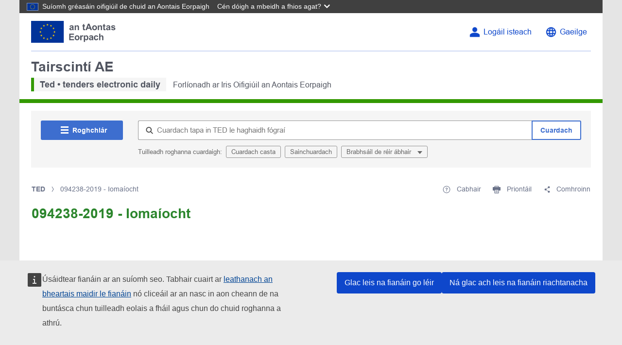

--- FILE ---
content_type: image/svg+xml
request_url: https://ted.europa.eu/o/ted2-theme/images/eu/condensed/logo-eu--ga.svg
body_size: 981
content:
<?xml version="1.0" encoding="UTF-8" ?>
<svg
  width="149px"
  height="48px"
  viewBox="0 0 149 48"
  version="1.1"
  xmlns="http://www.w3.org/2000/svg"
  xmlns:xlink="http://www.w3.org/1999/xlink"
>
    <!-- Generator: Sketch 64 (93537) - https://sketch.com -->
    <title>EU/EU-emblem/condensed-version/positive/GA</title>
    <desc>Created with Sketch.</desc>
    <g
    id="EU/EU-emblem/condensed-version/positive/GA"
    stroke="none"
    stroke-width="1"
    fill="none"
    fill-rule="evenodd"
  >
        <g transform="translate(79.000000, 5.000000)" fill="#515560" id="🌈-AE">
            <g transform="translate(0.807339, 0.000000)">
                <path
          d="M23.3225606,22.7549 L18.3615606,9.3939 L13.4985606,22.7549 L23.3225606,22.7549 Z M36.7085606,36.9999 L28.7995606,36.9999 L25.6555606,28.8209 L11.2625606,28.8209 L8.29156055,36.9999 L0.57956055,36.9999 L14.6035606,0.9939 L22.2915606,0.9939 L36.7085606,36.9999 Z"
          id="🌈-A"
        />
                <polygon
          id="🌈-E"
          points="41.0662606 0.9943 41.0662606 36.9993 68.4522606 36.9993 68.4522606 30.9333 48.3372606 30.9333 48.3372606 21.1333 66.4132606 21.1333 66.4132606 15.0673 48.3372606 15.0673 48.3372606 7.0853 67.7642606 7.0853 67.7642606 0.9943"
        />
            </g>
        </g>
        <g id="EU/EU-emblem/flag/flag-positive">
            <g id="EU_flag">
                <rect
          id="🌈-flag"
          fill="#003399"
          fill-rule="nonzero"
          x="0"
          y="0"
          width="72"
          height="48"
        />
                <path
          d="M35.06,8.91 L33.54,7.8 L35.42,7.8 L36,6 L36.58,7.8 L38.46,7.8 L36.94,8.91 L37.52,10.72 L36,9.6 L34.48,10.72 L35.06,8.91 L35.06,8.91 Z M36.94,40.2 L37.52,42 L36,40.89 L34.48,42 L35.06,40.2 L33.54,39.09 L35.42,39.09 L36,37.28 L36.58,39.09 L38.46,39.09 L36.94,40.2 Z M20.46,25.2 L18.94,26.32 L19.52,24.52 L18,23.44 L19.88,23.44 L20.46,21.64 L21.04,23.44 L22.93,23.44 L21.4,24.56 L21.98,26.36 L20.46,25.24 L20.46,25.2 Z M29.17,11 L29.75,12.8 L28.23,11.7 L26.71,12.81 L27.29,11.01 L25.77,9.9 L27.65,9.9 L28.23,8.1 L28.81,9.9 L30.69,9.9 L29.17,11 Z M22,15.62 L22.58,13.82 L23.17,15.62 L25,15.62 L23.48,16.74 L24.06,18.54 L22.53,17.42 L21,18.54 L21.58,16.74 L20.06,15.62 L22,15.62 Z M20.08,31.26 L22,31.26 L22.58,29.46 L23.17,31.26 L25,31.26 L23.48,32.38 L24.06,34.18 L22.53,33.07 L21,34.18 L21.58,32.38 L20.06,31.26 L20.08,31.26 Z M27.29,38.1 L25.77,37 L27.65,37 L28.23,35.2 L28.81,37 L30.69,37 L29.17,38.1 L29.75,39.9 L28.23,38.79 L26.71,39.9 L27.29,38.1 Z M52.48,24.56 L53.06,26.36 L51.54,25.24 L50,26.36 L50.58,24.56 L49.05,23.44 L51,23.44 L51.58,21.64 L52.16,23.44 L54,23.44 L52.48,24.56 Z M42.83,11 L41.31,9.9 L43.19,9.9 L43.77,8.1 L44.35,9.9 L46.23,9.9 L44.71,11 L45.29,12.8 L43.77,11.7 L42.25,12.81 L42.83,11.01 L42.83,11 Z M48.83,15.61 L49.42,13.81 L50,15.61 L51.88,15.61 L50.4,16.74 L50.98,18.54 L49.46,17.42 L47.93,18.54 L48.51,16.74 L47,15.62 L48.83,15.61 Z M50,31.26 L51.88,31.26 L50.4,32.38 L50.98,34.18 L49.46,33.07 L47.93,34.18 L48.51,32.38 L47,31.26 L48.88,31.26 L49.47,29.46 L50.05,31.26 L50,31.26 Z M46.23,37 L44.71,38.1 L45.29,39.9 L43.77,38.79 L42.25,39.9 L42.83,38.1 L41.31,37 L43.19,37 L43.77,35.2 L44.35,37 L46.23,37 Z"
          id="🌈-stars"
          fill="#FFCC00"
          fill-rule="nonzero"
        />
            </g>
        </g>
    </g>
</svg>
